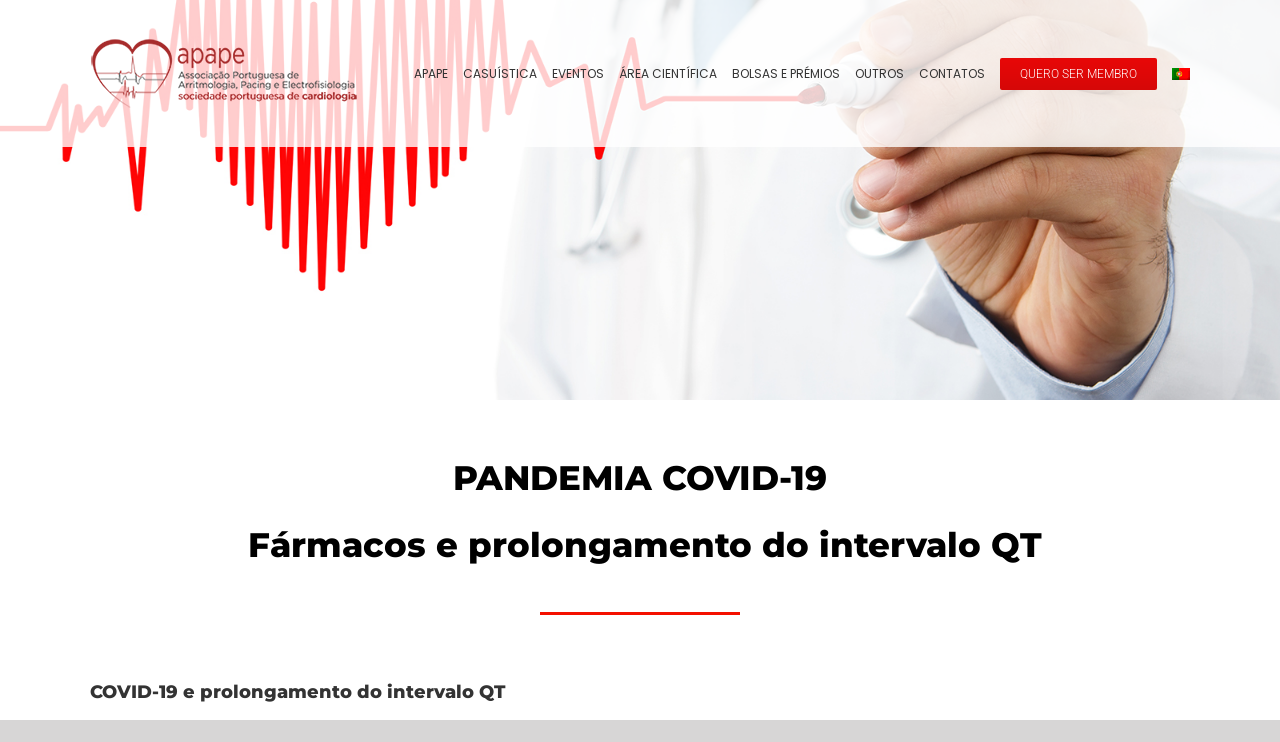

--- FILE ---
content_type: text/css
request_url: https://apape.pt/wp-content/plugins/super-advanced-posts/css/super-advanced-posts.css?ver=6.4.7
body_size: 639
content:
.super_advanced_posts * {
	margin: 0;
	padding: 0;
}
.super_advanced_posts {
	font-size: 12px;
	line-height: 19px;
}
.super_advanced_posts .post-title {
	font-size: 13px;
	font-weight: bold;
}
.super_advanced_posts .post-date {
	font-style: italic;
}
.super_advanced_posts img {
	float: left;
	margin-right: 10px;
	margin-top: 5px;
}
.super_advanced_posts ul li {
	list-style: none;
	list-style-type: none;
	margin: 3px 0;
	padding: 3px 0;
	border-bottom: 1px solid #ccc;
}
.super_advanced_posts .more-link {
	display: inline;
}
.super_advanced_posts .post-entry {
	padding: 0 0 5px 0;
	overflow: hidden;
}